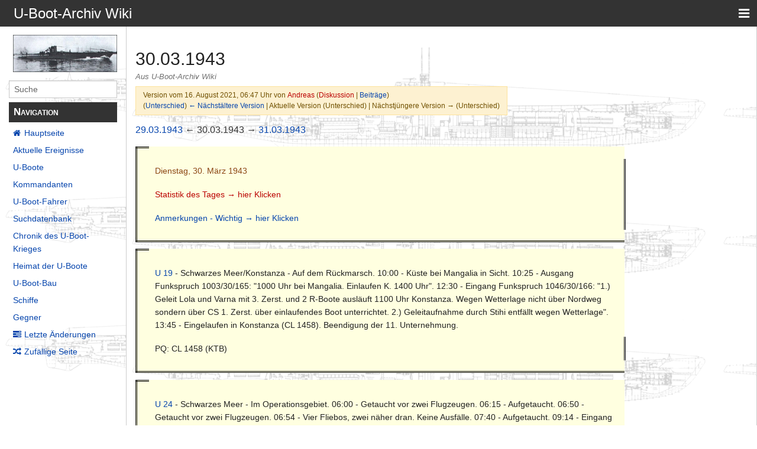

--- FILE ---
content_type: text/html; charset=UTF-8
request_url: http://www.ubootarchiv.de/ubootwiki/index.php?title=30.03.1943&oldid=134999
body_size: 26343
content:
<!DOCTYPE html>
<html class="client-nojs" lang="de" dir="ltr">
<head>
<meta charset="UTF-8"/>
<title>30.03.1943 – U-Boot-Archiv Wiki</title>
<script>document.documentElement.className="client-js";RLCONF={"wgBreakFrames":!1,"wgSeparatorTransformTable":[",\t.",".\t,"],"wgDigitTransformTable":["",""],"wgDefaultDateFormat":"dmy","wgMonthNames":["","Januar","Februar","März","April","Mai","Juni","Juli","August","September","Oktober","November","Dezember"],"wgRequestId":"6094fe3d21ea33f66553cb1a","wgCSPNonce":!1,"wgCanonicalNamespace":"","wgCanonicalSpecialPageName":!1,"wgNamespaceNumber":0,"wgPageName":"30.03.1943","wgTitle":"30.03.1943","wgCurRevisionId":134999,"wgRevisionId":134999,"wgArticleId":8271,"wgIsArticle":!0,"wgIsRedirect":!1,"wgAction":"view","wgUserName":null,"wgUserGroups":["*"],"wgCategories":[],"wgPageContentLanguage":"de","wgPageContentModel":"wikitext","wgRelevantPageName":"30.03.1943","wgRelevantArticleId":8271,"wgIsProbablyEditable":!1,"wgRelevantPageIsProbablyEditable":!1,"wgRestrictionEdit":[],"wgRestrictionMove":[]};RLSTATE={"site.styles":"ready","noscript":"ready","user.styles":"ready","user":
"ready","user.options":"loading","skins.pivot.styles":"ready"};RLPAGEMODULES=["site","mediawiki.page.startup","mediawiki.page.ready","skins.pivot.js"];</script>
<script>(RLQ=window.RLQ||[]).push(function(){mw.loader.implement("user.options@1hzgi",function($,jQuery,require,module){/*@nomin*/mw.user.tokens.set({"patrolToken":"+\\","watchToken":"+\\","csrfToken":"+\\"});mw.user.options.set({"variant":"de"});
});});</script>
<link rel="stylesheet" href="/ubootwiki/load.php?lang=de&amp;modules=skins.pivot.styles&amp;only=styles&amp;skin=pivot"/>
<script async="" src="/ubootwiki/load.php?lang=de&amp;modules=startup&amp;only=scripts&amp;raw=1&amp;skin=pivot"></script>
<style>#ca-history { display:none!important; }</style><style>#ca-viewsource { display:none!important; }</style><style>#ca-talk { display:none!important; }</style><style>#ca-nstab-main { display:none!important; }</style><style>#p-personal { display:none!important; }</style><style>#p-tb { display:none!important; }</style><style>#p-lang { display:none!important; }</style><style>#ca-nstab-main { display:none!important; }</style><style>#ca-nstab-user { display:none!important; }</style><style>#ca-view { display:none!important; }</style><style>#ca-edit { display:none!important; }</style><style>#ca-ve-edit { display:none!important; }</style><style>#ca-formedit { display:none!important; }</style><style>#ca-watch { display:none!important; }</style><style>#ca-unwatch { display:none!important; }</style><style>#ca-delete { display:none!important; }</style><style>#ca-move { display:none!important; }</style><style>#ca-protect { display:none!important; }</style><style>#p-logo { display:none!important; }</style><style>#t-specialpages { display:none!important; }</style><style>#t-whatlinkshere { display:none!important; }</style><style>#t-recentchangeslinked { display:none!important; }</style><style>#t-upload { display:none!important; }</style><style>#t-print { display:none!important; }</style><style>#t-info { display:none!important; }</style><style>#t-permalink { display:none!important; }</style><style>#drop { display:none!important; }</style>
<meta name="ResourceLoaderDynamicStyles" content=""/>
<link rel="stylesheet" href="/ubootwiki/load.php?lang=de&amp;modules=site.styles&amp;only=styles&amp;skin=pivot"/>
<meta name="generator" content="MediaWiki 1.35.1"/>
<meta name="robots" content="noindex,nofollow"/>
<meta name="viewport" content="width=device-width, user-scalable=yes, initial-scale=1.0"/>
<link rel="shortcut icon" href="/favicon.ico"/>
<link rel="search" type="application/opensearchdescription+xml" href="/ubootwiki/opensearch_desc.php" title="U-Boot-Archiv Wiki (de)"/>
<link rel="EditURI" type="application/rsd+xml" href="http://www.uboot-archiv.de/ubootwiki/api.php?action=rsd"/>
<link rel="license" href="http://www.gnu.org/copyleft/fdl.html"/>
<link rel="alternate" type="application/atom+xml" title="Atom-Feed für „U-Boot-Archiv Wiki“" href="/ubootwiki/index.php?title=Spezial:Letzte_%C3%84nderungen&amp;feed=atom"/>
<!--[if lt IE 9]><script src="/ubootwiki/resources/lib/html5shiv/html5shiv.js"></script><![endif]-->
</head>
<body class="mediawiki ltr sitedir-ltr capitalize-all-nouns mw-hide-empty-elt ns-0 ns-subject page-30_03_1943 rootpage-30_03_1943 skin-pivot action-view">
<!-- START PIVOTTEMPLATE -->
		<div class="off-canvas-wrap docs-wrap" data-offcanvas="">
			<div class="inner-wrap">
								<nav class="tab-bar hide-for-print">
					<section id="left-nav-aside" class="left-small show-for-small">
						<a href="#" class="left-off-canvas-toggle"><span id="menu-user"><i class="fa fa-navicon fa-lg"></i></span></a>
					</section>
					
					<section id="middle-nav" class="middle tab-bar-section">
						<div class="title"><a href="/ubootwiki/index.php/Hauptseite">
					<span class="show-for-medium-up">U-Boot-Archiv Wiki</span>
						<span class="show-for-small-only">
												U-Boot-Archiv Wiki</span></a></div>
					</section>
					
					<section id="right-nav-aside" class="right-small">
					<a href="#" class="right-off-canvas-toggle"><span id="menu-user"><i class="fa fa-navicon fa-lg"></i></span></a>
					</section>
				</nav>
								    <aside class="left-off-canvas-menu">
      					<ul class="off-canvas-list">
						
								<li class="has-form">
									<form action="/ubootwiki/index.php" id="searchform-sidebar" class="mw-search">
										<div class="row collapse">
											<div class="small-12 columns">
												<input type="search" name="search" placeholder="Suche" title="Search [alt-shift-f]" accesskey="f" id="searchInput" autocomplete="off">
											</div>
										</div>
									</form>
								</li>
								
							<li><label class="sidebar" id="p-navigation">Navigation</label></li><li id="n-mainpage-description"><a href="/ubootwiki/index.php/Hauptseite" title="Hauptseite besuchen [z]" accesskey="z">Hauptseite</a></li><li id="n-currentevents"><a href="/ubootwiki/index.php/U-Boot-Archiv_Wiki:Aktuelle_Ereignisse" title="Hintergrundinformationen zu aktuellen Ereignissen">Aktuelle Ereignisse</a></li><li id="n-U-Boote"><a href="/ubootwiki/index.php/Die_U-Boote">U-Boote</a></li><li id="n-Kommandanten"><a href="/ubootwiki/index.php/Kommandanten">Kommandanten</a></li><li id="n-U-Boot-Fahrer"><a href="/ubootwiki/index.php/Die_U-Boot-Fahrer">U-Boot-Fahrer</a></li><li id="n-Suchdatenbank"><a href="/ubootwiki/index.php/Namen_aller_U-Bootfahrer">Suchdatenbank</a></li><li id="n-Chronik-des-U-Boot-Krieges"><a href="/ubootwiki/index.php/Chronik_des_U-Boot-Krieges">Chronik des U-Boot-Krieges</a></li><li id="n-Heimat-der-U-Boote"><a href="/ubootwiki/index.php/Die_Heimat_der_U-Boote">Heimat der U-Boote</a></li><li id="n-U-Boot-Bau"><a href="/ubootwiki/index.php/Der_U-Boot-Bau">U-Boot-Bau</a></li><li id="n-Schiffe"><a href="/ubootwiki/index.php/Schiffe">Schiffe</a></li><li id="n-Gegner"><a href="/ubootwiki/index.php/Die_Gegner">Gegner</a></li><li id="n-recentchanges"><a href="/ubootwiki/index.php/Spezial:Letzte_%C3%84nderungen" title="Liste der letzten Änderungen in diesem Wiki [r]" accesskey="r">Letzte Änderungen</a></li><li id="n-randompage"><a href="/ubootwiki/index.php/Spezial:Zuf%C3%A4llige_Seite" title="Zufällige Seite aufrufen [x]" accesskey="x">Zufällige Seite</a></li><li><label class="sidebar" id="p-tb">Werkzeuge</label></li><li id="t-whatlinkshere"><a href="/ubootwiki/index.php/Spezial:Linkliste/30.03.1943" title="Liste aller Seiten, die hierher verlinken [j]" accesskey="j">Links auf diese Seite</a></li><li id="t-recentchangeslinked"><a href="/ubootwiki/index.php/Spezial:%C3%84nderungen_an_verlinkten_Seiten/30.03.1943" rel="nofollow" title="Letzte Änderungen an Seiten, die von hier verlinkt sind [k]" accesskey="k">Änderungen an verlinkten Seiten</a></li><li id="t-specialpages"><a href="/ubootwiki/index.php/Spezial:Spezialseiten" title="Liste aller Spezialseiten [q]" accesskey="q">Spezialseiten</a></li><li id="t-print"><a href="javascript:print();" rel="alternate" title="Druckansicht dieser Seite [p]" accesskey="p">Druckversion</a></li><li id="t-permalink"><a href="/ubootwiki/index.php?title=30.03.1943&amp;oldid=134999" title="Dauerhafter Link zu dieser Seitenversion">Permanenter Link</a></li><li id="t-info"><a href="/ubootwiki/index.php?title=30.03.1943&amp;action=info" title="Weitere Informationen über diese Seite">Seiten­informationen</a></li>						</ul>
					</aside>
					
					<aside class="right-off-canvas-menu">
					  <ul class="off-canvas-list">
													<li id="pt-login"><a href="/ubootwiki/index.php?title=Spezial:Anmelden&amp;returnto=30.03.1943&amp;returntoquery=oldid%3D134999" title="Sich anzumelden wird gerne gesehen, ist jedoch nicht zwingend erforderlich. [o]" accesskey="o">Anmelden</a></li>												  </ul>
					</aside>

					<section id="main-section" class="main-section" >
					
						<div id="page-content">
							
							<div id="mw-js-message" style="display:none;"></div>

							<div class="row">
								
								<div id="sidebar" class="large-2 medium-3 columns hide-for-small hide-for-print">
										<ul class="side-nav">
											<li class="name logo">
											<a href="/ubootwiki/index.php/Hauptseite">
												<img alt="U-Boot-Archiv Wiki" src="http://www.ubootarchiv.de/phpBB3_old/styles/subsilver2/imageset/site_logo.gif" style="max-width: 100%;height: auto;display: inline-block; vertical-align: middle;"></a>		
											</li>
											<li class="has-form">
												<form action="/ubootwiki/index.php" id="searchform-offCanvas" class="mw-search">
													<div class="row collapse">
														<div class="small-12 columns">
															<input type="search" name="search" placeholder="Suche" title="Search [alt-shift-f]" accesskey="f" class="mw-searchInput" autocomplete="off">
														</div>
													</div>
												</form>
											</li>
								
											<li><label class="sidebar" id="p-navigation">Navigation</label></li><li id="n-mainpage-description"><a href="/ubootwiki/index.php/Hauptseite" title="Hauptseite besuchen [z]" accesskey="z">Hauptseite</a></li><li id="n-currentevents"><a href="/ubootwiki/index.php/U-Boot-Archiv_Wiki:Aktuelle_Ereignisse" title="Hintergrundinformationen zu aktuellen Ereignissen">Aktuelle Ereignisse</a></li><li id="n-U-Boote"><a href="/ubootwiki/index.php/Die_U-Boote">U-Boote</a></li><li id="n-Kommandanten"><a href="/ubootwiki/index.php/Kommandanten">Kommandanten</a></li><li id="n-U-Boot-Fahrer"><a href="/ubootwiki/index.php/Die_U-Boot-Fahrer">U-Boot-Fahrer</a></li><li id="n-Suchdatenbank"><a href="/ubootwiki/index.php/Namen_aller_U-Bootfahrer">Suchdatenbank</a></li><li id="n-Chronik-des-U-Boot-Krieges"><a href="/ubootwiki/index.php/Chronik_des_U-Boot-Krieges">Chronik des U-Boot-Krieges</a></li><li id="n-Heimat-der-U-Boote"><a href="/ubootwiki/index.php/Die_Heimat_der_U-Boote">Heimat der U-Boote</a></li><li id="n-U-Boot-Bau"><a href="/ubootwiki/index.php/Der_U-Boot-Bau">U-Boot-Bau</a></li><li id="n-Schiffe"><a href="/ubootwiki/index.php/Schiffe">Schiffe</a></li><li id="n-Gegner"><a href="/ubootwiki/index.php/Die_Gegner">Gegner</a></li><li id="n-recentchanges"><a href="/ubootwiki/index.php/Spezial:Letzte_%C3%84nderungen" title="Liste der letzten Änderungen in diesem Wiki [r]" accesskey="r">Letzte Änderungen</a></li><li id="n-randompage"><a href="/ubootwiki/index.php/Spezial:Zuf%C3%A4llige_Seite" title="Zufällige Seite aufrufen [x]" accesskey="x">Zufällige Seite</a></li><li><label class="sidebar" id="p-tb">Werkzeuge</label></li><li id="t-whatlinkshere"><a href="/ubootwiki/index.php/Spezial:Linkliste/30.03.1943" title="Liste aller Seiten, die hierher verlinken [j]" accesskey="j">Links auf diese Seite</a></li><li id="t-recentchangeslinked"><a href="/ubootwiki/index.php/Spezial:%C3%84nderungen_an_verlinkten_Seiten/30.03.1943" rel="nofollow" title="Letzte Änderungen an Seiten, die von hier verlinkt sind [k]" accesskey="k">Änderungen an verlinkten Seiten</a></li><li id="t-specialpages"><a href="/ubootwiki/index.php/Spezial:Spezialseiten" title="Liste aller Spezialseiten [q]" accesskey="q">Spezialseiten</a></li><li id="t-print"><a href="javascript:print();" rel="alternate" title="Druckansicht dieser Seite [p]" accesskey="p">Druckversion</a></li><li id="t-permalink"><a href="/ubootwiki/index.php?title=30.03.1943&amp;oldid=134999" title="Dauerhafter Link zu dieser Seitenversion">Permanenter Link</a></li><li id="t-info"><a href="/ubootwiki/index.php?title=30.03.1943&amp;action=info" title="Weitere Informationen über diese Seite">Seiten­informationen</a></li>										</ul>
								</div>
								
								<div id="p-cactions" class="large-10 medium-9 columns">
								
									<div class="row">
										<div class="large-12 columns">
												<!-- Output page indicators -->
												<div class="mw-indicators mw-body-content">
</div>
												<!-- If user is logged in output echo location -->
																								<!--[if lt IE 9]>
												<div id="siteNotice" class="sitenotice">U-Boot-Archiv Wiki sieht in dieser Version des Internet Explorers nicht wie gewünscht aus. Es wird ein Upgrade des Internet Explorers oder der Umstieg auf einen Browser wie Firefox oder Chrome empfohlen.</div>
												<![endif]-->

																																		</div>
									</div>
								
																			<a href="#" data-options="align:left" data-dropdown="drop1" class="button secondary small radius pull-right hide-for-print" id="drop"><i class="fa fa-navicon fa-lg"><span id="page-actions" class="show-for-medium-up">&nbsp;Aktionen</span></i></a>
										<ul id="drop1" class="tiny content f-dropdown" data-dropdown-content>
											<li id="ca-nstab-main" class="selected"><a href="/ubootwiki/index.php/30.03.1943" title="Seiteninhalt anzeigen [c]" accesskey="c">Seite</a></li><li id="ca-talk" class="new"><a href="/ubootwiki/index.php?title=Diskussion:30.03.1943&amp;action=edit&amp;redlink=1" rel="discussion" title="Diskussion zum Seiteninhalt (Seite nicht vorhanden) [t]" accesskey="t">Diskussion</a></li><li id="ca-viewsource"><a href="/ubootwiki/index.php?title=30.03.1943&amp;action=edit" title="Diese Seite ist geschützt. Ihr Quelltext kann dennoch angesehen und kopiert werden. [e]" accesskey="e">Quelltext anzeigen</a></li><li id="ca-history"><a href="/ubootwiki/index.php?title=30.03.1943&amp;action=history" title="Frühere Versionen dieser Seite [h]" accesskey="h">Versionsgeschichte</a></li>																					</ul>

																		<div id="content">
									<h1 class="title">30.03.1943</h1>
																				<h3 id="tagline">Aus U-Boot-Archiv Wiki</h3>									<div class="mw-revision warningbox"><div id="mw-revision-info">Version vom 16. August 2021, 06:47 Uhr von <a href="/ubootwiki/index.php?title=Benutzer:Andreas&amp;action=edit&amp;redlink=1" class="new mw-userlink" title="Benutzer:Andreas (Seite nicht vorhanden)"><bdi>Andreas</bdi></a> <span class="mw-usertoollinks">(<a href="/ubootwiki/index.php?title=Benutzer_Diskussion:Andreas&amp;action=edit&amp;redlink=1" class="new mw-usertoollinks-talk" title="Benutzer Diskussion:Andreas (Seite nicht vorhanden)">Diskussion</a> | <a href="/ubootwiki/index.php/Spezial:Beitr%C3%A4ge/Andreas" class="mw-usertoollinks-contribs" title="Spezial:Beiträge/Andreas">Beiträge</a>)</span></div><div id="mw-revision-nav">(<a href="/ubootwiki/index.php?title=30.03.1943&amp;diff=prev&amp;oldid=134999" title="30.03.1943">Unterschied</a>) <a href="/ubootwiki/index.php?title=30.03.1943&amp;direction=prev&amp;oldid=134999" title="30.03.1943">← Nächstältere Version</a> | Aktuelle Version (Unterschied) | Nächstjüngere Version → (Unterschied)</div></div>									<div id="contentSub" class="clear_both"></div>
									<div id="bodyContent" class="mw-bodytext">
									<div id="mw-content-text" lang="de" dir="ltr" class="mw-content-ltr"><div class="mw-parser-output"><p><a href="/ubootwiki/index.php/29.03.1943" title="29.03.1943">29.03.1943</a> ← 30.03.1943 → <a href="/ubootwiki/index.php/31.03.1943" title="31.03.1943">31.03.1943</a>
</p>
<table style="background-color:#FFFFE0;border-color:black;border-width:3px;border-style:double;width:80%;align:center">

<tbody><tr>
<td style="width:2%">
</td></tr>
<tr>
<td></td>
<td colspan="3"><span style="color:saddlebrown;">Dienstag, 30. März 1943</span>
</td></tr>
<tr>
<td></td>
<td colspan="3"><a href="/ubootwiki/index.php?title=Statistik_30.03.1943&amp;action=edit&amp;redlink=1" class="new" title="Statistik 30.03.1943 (Seite nicht vorhanden)">Statistik des Tages → hier Klicken</a>
</td></tr>
<tr>
<td></td>
<td colspan="3"><a href="/ubootwiki/index.php/Anmerkungen_f%C3%BCr_die_Chronik" title="Anmerkungen für die Chronik">Anmerkungen - Wichtig → hier Klicken</a>
</td></tr>
<tr>
<td></td>
<td>
</td></tr>
</tbody></table>
<table style="background-color:#FFFFE0;border-color:black;border-width:3px;border-style:double;width:80%;align:center">

<tbody><tr>
<td style="width:2%">
</td></tr>
<tr>
<td></td>
<td><a href="/ubootwiki/index.php/U_19" title="U 19">U 19</a> - Schwarzes Meer/Konstanza - Auf dem Rückmarsch. 10:00 - Küste bei Mangalia in Sicht. 10:25 - Ausgang Funkspruch 1003/30/165: "1000 Uhr bei Mangalia. Einlaufen K. 1400 Uhr". 12:30 - Eingang Funkspruch 1046/30/166: "1.) Geleit Lola und Varna mit 3. Zerst. und 2 R-Boote ausläuft 1100 Uhr Konstanza. Wegen Wetterlage nicht über Nordweg sondern über CS 1. Zerst. über einlaufendes Boot unterrichtet. 2.) Geleitaufnahme durch Stihi entfällt wegen Wetterlage". 13:45 - Eingelaufen in Konstanza (CL 1458). Beendigung der 11. Unternehmung.
</td></tr>
<tr>
<td></td>
<td colspan="3">PQ: CL 1458 (KTB)
</td></tr>
<tr>
<td></td>
<td>
</td></tr>
</tbody></table>
<table style="background-color:#FFFFE0;border-color:black;border-width:3px;border-style:double;width:80%;align:center">

<tbody><tr>
<td style="width:2%">
</td></tr>
<tr>
<td></td>
<td><a href="/ubootwiki/index.php/U_24" title="U 24">U 24</a> - Schwarzes Meer - Im Operationsgebiet. 06:00 - Getaucht vor zwei Flugzeugen. 06:15 - Aufgetaucht. 06:50 - Getaucht vor zwei Flugzeugen. 06:54 - Vier Fliebos, zwei näher dran. Keine Ausfälle. 07:40 - Aufgetaucht. 09:14 - Eingang Funkspruch 0833/30/162: "0803 Uhr Qu. 9419 1 Tankschiff 7000 BRT. 4 Bewacher Kurs SO, mittl. Fahrt". Der Verband war bei Pizunda nicht mehr zu erreichen. Vorstoß nach Kap Kodor um den Verband dort zu treffen. 09:29 - Getaucht vor drei R-Booten. 09:31 - 12:20 - Fünf Flibos und fünf Wabos weit ab. 14:12 - Aufgetaucht. Keine weiteren Vorkommnisse.
</td></tr>
<tr>
<td></td>
<td colspan="3">PQ: CL 9478 → CL 9391 → CL 9345 → CL 9349 → CL 9614 → CL 9478 (KTB)
</td></tr>
<tr>
<td></td>
<td>
</td></tr>
</tbody></table>
<table style="background-color:#FFFFE0;border-color:black;border-width:3px;border-style:double;width:80%;align:center">

<tbody><tr>
<td style="width:2%">
</td></tr>
<tr>
<td></td>
<td><a href="/ubootwiki/index.php/U_43" title="U 43">U 43</a> - Biscaya - Auf dem Rückmarsch, keine besonderen Vorkommnisse.
</td></tr>
<tr>
<td></td>
<td colspan="3">PQ: BF 55
</td></tr>
<tr>
<td></td>
<td>
</td></tr>
</tbody></table>
<table style="background-color:#FFFFE0;border-color:black;border-width:3px;border-style:double;width:80%;align:center">

<tbody><tr>
<td style="width:2%">
</td></tr>
<tr>
<td></td>
<td><a href="/ubootwiki/index.php/U_67" title="U 67">U 67</a> - Mittelatlantik - 14:01 - <a href="/ubootwiki/index.php/U_172" title="U 172">U 172</a> gesichtet (DT 3455). Nebeneinander hergelaufen. U 172 hat seine Hochdruckkühlschlange an Bord von U 67 geschweißt und Arbeiten an der Steuerbord-Dieselkupplung durchgeführt.
</td></tr>
<tr>
<td></td>
<td colspan="3">PQ: DT 3455
</td></tr>
<tr>
<td></td>
<td>
</td></tr>
</tbody></table>
<table style="background-color:#FFFFE0;border-color:black;border-width:3px;border-style:double;width:80%;align:center">

<tbody><tr>
<td style="width:2%">
</td></tr>
<tr>
<td></td>
<td><a href="/ubootwiki/index.php/U_68" title="U 68">U 68</a> - Karibik - Getaucht zum Marsch durch den Anegeda Kanal. Marsch ins neue Operationsgebiet.
</td></tr>
<tr>
<td></td>
<td colspan="3">PQ: ED 24
</td></tr>
<tr>
<td></td>
<td>
</td></tr>
</tbody></table>
<table style="background-color:#FFFFE0;border-color:black;border-width:3px;border-style:double;width:80%;align:center">

<tbody><tr>
<td style="width:2%">
</td></tr>
<tr>
<td></td>
<td><a href="/ubootwiki/index.php/U_71" title="U 71">U 71</a> - Nordatlantik - Auf dem Marsch ins Operationsgebiet, keine besonderen Vorkommnisse.
</td></tr>
<tr>
<td></td>
<td colspan="3">PQ: BF 47
</td></tr>
<tr>
<td></td>
<td>
</td></tr>
</tbody></table>
<table style="background-color:#FFFFE0;border-color:black;border-width:3px;border-style:double;width:80%;align:center">

<tbody><tr>
<td style="width:2%">
</td></tr>
<tr>
<td></td>
<td><a href="/ubootwiki/index.php/U_81" title="U 81">U 81</a>
</td></tr>
<tr>
<td></td>
<td colspan="3">PQ: -
</td></tr>
<tr>
<td></td>
<td>
</td></tr>
</tbody></table>
<table style="background-color:#FFFFE0;border-color:black;border-width:3px;border-style:double;width:80%;align:center">

<tbody><tr>
<td style="width:2%">
</td></tr>
<tr>
<td></td>
<td><a href="/ubootwiki/index.php/U_84" title="U 84">U 84</a>
</td></tr>
<tr>
<td></td>
<td colspan="3">PQ: AJ 92
</td></tr>
<tr>
<td></td>
<td>
</td></tr>
</tbody></table>
<table style="background-color:#FFFFE0;border-color:black;border-width:3px;border-style:double;width:80%;align:center">

<tbody><tr>
<td style="width:2%">
</td></tr>
<tr>
<td></td>
<td><a href="/ubootwiki/index.php/U" title="U">U </a> -
</td></tr>
<tr>
<td></td>
<td colspan="3">PQ: -
</td></tr>
<tr>
<td></td>
<td>
</td></tr>
</tbody></table>
<p><span style="color:saddlebrown;">ANMERKUNGEN</span>
</p>
<table style="background-color:#FFFFE0;border-color:black;border-width:3px;border-style:double;width:80%;align:center">

<tbody><tr>
<td style="width:2%">
</td></tr>
<tr>
<td></td>
<td colspan="3">
<p>Hinweis: Alle blau hervorgehobenen Textabschnitte sind Verlinkungen zum besseren Verständnis. Wenn sie auf diese Textabschnitte klicken werden sie zu einer Beschreibung des Bergriffes weitergeleitet.
</p><p><a href="/ubootwiki/index.php/Anmerkungen_f%C3%BCr_die_Chronik" title="Anmerkungen für die Chronik">Anmerkungen für die Chronik - - Bitte hier Klicken</a>
</p><p><a href="/ubootwiki/index.php/In_eigener_Sache" title="In eigener Sache">In eigener Sache und Kontaktadresse - Bitte hier Klicken</a>
</p>
</td></tr>
</tbody></table>
<p><a href="/ubootwiki/index.php/29.03.1943" title="29.03.1943">29.03.1943</a> ← 30.03.1943 → <a href="/ubootwiki/index.php/31.03.1943" title="31.03.1943">31.03.1943</a>
</p>
<!-- 
NewPP limit report
Cached time: 20260116081413
Cache expiry: 86400
Dynamic content: false
Complications: []
CPU time usage: 0.008 seconds
Real time usage: 0.008 seconds
Preprocessor visited node count: 3/1000000
Post‐expand include size: 0/2097152 bytes
Template argument size: 0/2097152 bytes
Highest expansion depth: 1/40
Expensive parser function count: 0/100
Unstrip recursion depth: 0/20
Unstrip post‐expand size: 0/5000000 bytes
-->
<!--
Transclusion expansion time report (%,ms,calls,template)
100.00%    0.000      1 -total
-->

<!-- Saved in parser cache with key c5ubootwiki:pcache:idhash:8271-0!canonical and timestamp 20260116081413 and revision id 134999
 -->
</div></div><div class="printfooter">
Abgerufen von „<a dir="ltr" href="http://www.uboot-archiv.de/ubootwiki/index.php?title=30.03.1943&amp;oldid=134999">http://www.uboot-archiv.de/ubootwiki/index.php?title=30.03.1943&amp;oldid=134999</a>“</div>
									<div class="clear_both"></div>
									</div>
									</div>
									<div id="categories" class="row">
										<div class="small-12 columns">
											<div class="group"><div id="catlinks" class="catlinks catlinks-allhidden" data-mw="interface"></div></div>
																					</div>
									</div>	
													
									<footer class="row">

										<div id="footer">
											<div id="div-footer-left" class="small-12 medium-8 large-9 columns">
											<ul id="footer-left">
																									<li id="footer-lastmod"> Diese Seite wurde zuletzt am 16. August 2021 um 06:47 Uhr bearbeitet.</li>
																									<li id="footer-copyright">Der Inhalt ist verfügbar unter der Lizenz <a class="external" rel="nofollow" href="http://www.gnu.org/copyleft/fdl.html">GNU Free Documentation License 1.2</a>, sofern nicht anders angegeben.</li>
																									<li id="footer-privacy"><a href="/ubootwiki/index.php/U-Boot-Archiv_Wiki:Datenschutz" title="U-Boot-Archiv Wiki:Datenschutz">Datenschutz</a></li>
																									<li id="footer-about"><a href="/ubootwiki/index.php/U-Boot-Archiv_Wiki:%C3%9Cber_U-Boot-Archiv_Wiki" title="U-Boot-Archiv Wiki:Über U-Boot-Archiv Wiki">Über U-Boot-Archiv Wiki</a></li>
																									<li id="footer-disclaimer"><a href="/ubootwiki/index.php/U-Boot-Archiv_Wiki:Impressum" title="U-Boot-Archiv Wiki:Impressum">Haftungsausschluss</a></li>
																					
											</ul>
											</div>	
											<div id="footer-right-icons" class="small-12 medium-4 large-3 columns hide-for-print">
											<ul id="footer-right">
												<li class="social-follow hide-for-print">
																									</li>
																							</ul>
											</div>		
										</div>			
									</footer>
								
								</div>
						</div>
					</div>
						
				</section>
				
			</div>
		</div>
		<div>
			<a class="exit-off-canvas"></a>	
		</div>
		
		
		
<script>(RLQ=window.RLQ||[]).push(function(){mw.config.set({"wgPageParseReport":{"limitreport":{"cputime":"0.008","walltime":"0.008","ppvisitednodes":{"value":3,"limit":1000000},"postexpandincludesize":{"value":0,"limit":2097152},"templateargumentsize":{"value":0,"limit":2097152},"expansiondepth":{"value":1,"limit":40},"expensivefunctioncount":{"value":0,"limit":100},"unstrip-depth":{"value":0,"limit":20},"unstrip-size":{"value":0,"limit":5000000},"timingprofile":["100.00%    0.000      1 -total"]},"cachereport":{"timestamp":"20260116081413","ttl":86400,"transientcontent":false}}});mw.config.set({"wgBackendResponseTime":75});});</script>
				
		</body>
		</html>

